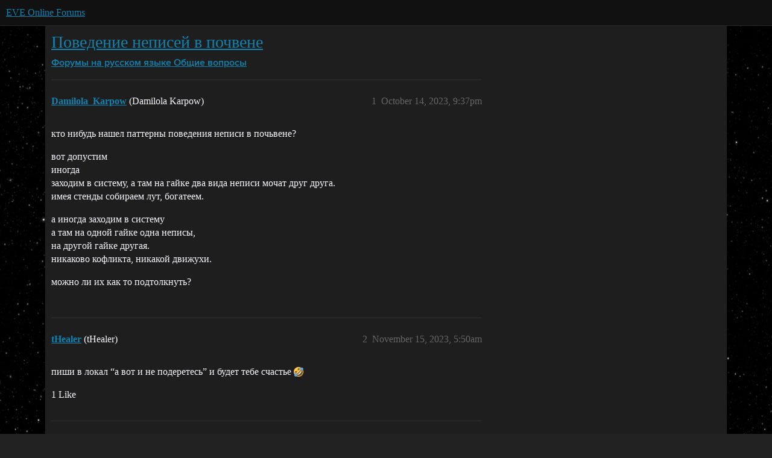

--- FILE ---
content_type: text/css
request_url: https://sea1.discourse-cdn.com/eveonline/stylesheets/discourse-ai_desktop_7888059cf4dd23dc4004a802fdb10bcf8c08b412.css?__ws=forums.eveonline.com
body_size: 128
content:
.fk-d-menu .ai-post-helper__suggestion__text,.fk-d-menu .ai-post-helper__suggestion__buttons{padding:.75em 1rem;margin:0}html.scrollable-modal{overflow:auto}.ai-summary-modal .d-modal__container{position:fixed;top:var(--header-offset);margin-top:1em;right:1em;width:100vw;max-width:30em;max-height:calc(100vh - var(--header-offset) - 3rem - var(--composer-height, 0px));box-shadow:var(--shadow-menu-panel)}.ai-summary-modal .d-modal__container.is-entering{animation:float-left 250ms cubic-bezier(0.4, 0, 0.2, 1) forwards}@media(prefers-reduced-motion){.ai-summary-modal .d-modal__container.is-entering{animation-duration:0s}}.ai-summary-modal .d-modal__container.is-exiting{animation:float-out-right 250ms cubic-bezier(0.4, 0, 0.2, 1) forwards}@media(prefers-reduced-motion){.ai-summary-modal .d-modal__container.is-exiting{animation-duration:0s}}.fullscreen-composer .ai-summary-modal{display:none}.ai-summary-modal+.d-modal__backdrop{background:rgba(0,0,0,0)}
/*# sourceMappingURL=discourse-ai_desktop_7888059cf4dd23dc4004a802fdb10bcf8c08b412.css.map?__ws=forums.eveonline.com */
